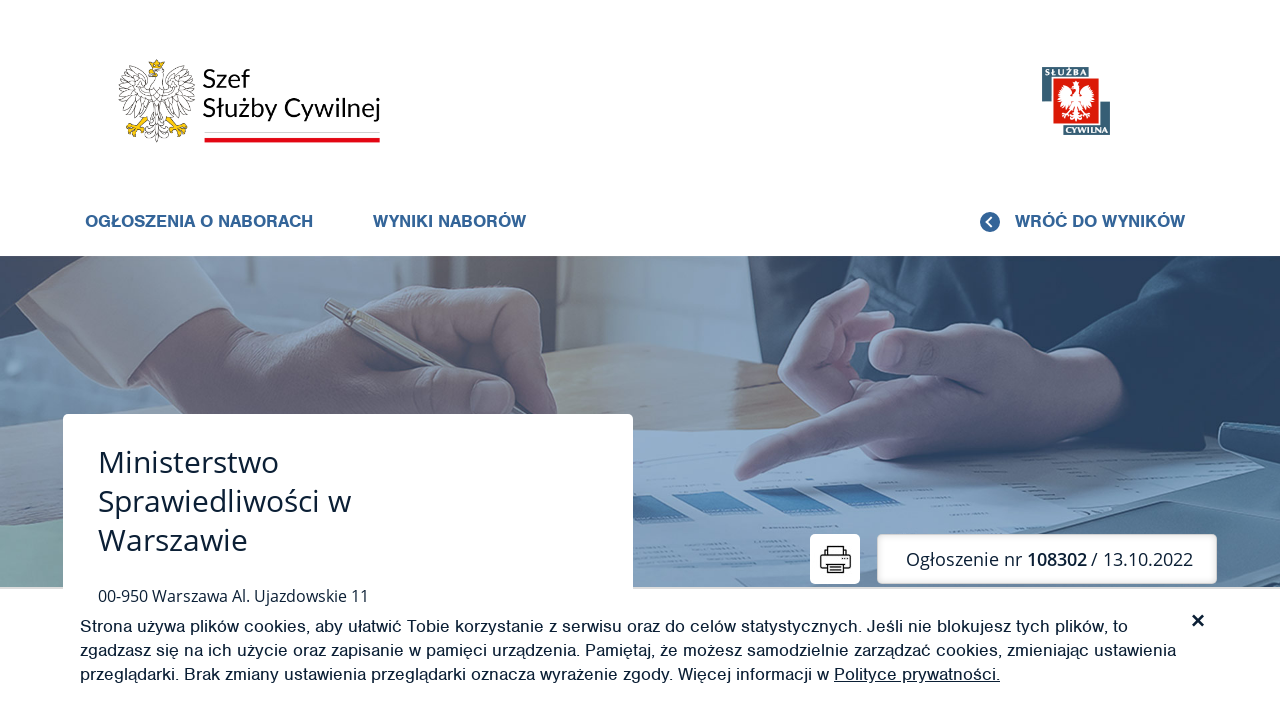

--- FILE ---
content_type: text/html; charset=UTF-8
request_url: https://nabory.kprm.gov.pl/mazowieckie/warszawa/starszy-specjalista,108302,v7
body_size: 13844
content:
<!DOCTYPE html>
<html lang="pl">
<head>
    <meta charset="UTF-8">
    <meta name="viewport" content="width=device-width, initial-scale=1">
        <title>Starszy specjalista | Ministerstwo Sprawiedliwości w Warszawie | Warszawa | Praca w służbie cywilnej</title>
    <script src="https://use.typekit.net/jfs3wyz.js"></script>
    <script>try{Typekit.load({ async: true });}catch(e){}</script>
    <link href="/css/dp.css" rel="stylesheet">
<link href="/css/app.css" rel="stylesheet">    <link rel="apple-touch-icon" href="/icon.png">
    <link rel="apple-touch-icon" sizes="57x57" href="/57x57.png">
    <link rel="apple-touch-icon" sizes="72x72" href="/72x72.png">
    <link rel="apple-touch-icon" sizes="76x76" href="/76x76.png">
    <link rel="apple-touch-icon" sizes="114x114" href="/114x114.png">
    <link rel="apple-touch-icon" sizes="120x120" href="/120x120.png">
    <link rel="apple-touch-icon" sizes="144x144" href="/144x144.png">
    <link rel="apple-touch-icon" sizes="152x152" href="/152x152.png">
    <link rel="apple-touch-icon" sizes="192x192" href="/192x192.png">
    <link rel="apple-touch-icon" sizes="180x180" href="/180x180.png">

</head>
<body class="view">

  
<header class="hd header">
  <div class="container header__container">
    <div class="row header__container__row header__container__row--display-flex">
      <div class="col-md-6 col-sm-5 header__container__row__logo">
        <div class="site-logo header__container__row__logo__site-logo">
          <a href="/">
            <img class="logo" src="/gfx/logo_ssc.png" alt="Szef Służby Cywilnej" style="width:300px;">          </a>
        </div>
      </div>
      <div class="col-md-6 col-sm-5 header__container__row__public-information-bulletin">
        <a href="/"
           class="logo bip"
        >
          <img class="img-responsive" src="/gfx/sluzba-cywilna.png" alt="Służba Cywilna" style="padding-right:100px;">        </a>
      </div>
      <div class="header__container__row__button-menu button-mobile-menu" >
        <span></span>
        <span></span>
        <span></span>
      </div>
    </div>
    
    <div class="row header__container__row header__container__row--buttons-section">
      <a href="/"
         class="header__container__row__link"
      >
        Ogłoszenia o naborach
      </a>
      <a href="/wyniki-naborow"
         class="header__container__row__link"
         rel="noopener"
      >
        Wyniki naborów
      </a>
              <a href="/"
           class="header__container__row__link back-to-result-btn"
           rel="noopener"
           target="_blank"
        >
          Wróć do wyników
        </a>
          </div>
    
    <div class="row header__container__row header__container__row--menu mobile-menu">
      <nav class="col-lg-12">
        <ul class="nav">
          <li>
            <a href="/">Ogłoszenia o naborach</a>
          </li>
          <li>
            <a href="/wyniki-naborow">Wyniki naborów</a>
          </li>
        </ul>
      </nav>
    </div>
  </div>
</header>

  <main>
    

<!-- NEW PART OF ADVERTISEMENT -->
<div class="job-post__container job-post">

    <div class="job-post__header">

                                    <img
                        class="job-post__header__image"
                        src="/assets/64ba557/zdj_22402491.jpg"
                        alt="Biuro - zdjęcie 2"
                />
                    

        <div class="job-post__header__bottom-row">

            <div class="job-post__header__bottom-row__office-data">
                <!-- Name of the institution issuing the advert -->
                <div class="job-post__header__bottom-row__office-data__office-name" tabindex="0">
                    Ministerstwo Sprawiedliwości w Warszawie                </div>

                <!-- Adress of the institution -->
                <div class="job-post__header__bottom-row__office-data__office-address">
                    <address>
                        <span>00-950</span>
                        <span>Warszawa</span>
                        <span>Al. Ujazdowskie</span>
                        <span>11</span>
                    </address>
                </div>
            </div>

            <div class="job-post__header__bottom-row__more-information">
                <div class="job-post__header__bottom-row__more-information__print-adv">
                                                                        <a href="/mazowieckie/warszawa/starszy-specjalista,108302,v7.pdf" title="print" tabindex="0">
                                <img
                                        src="/assets/f36e0e2d/files-images/icons/print.jpg"
                                        alt="print as PDF"
                                />
                            </a>
                        
                                    </div>

                <!-- Advert number-->
                <div class="job-post__header__bottom-row__more-information__adv-number" tabindex="0">
          <span>
            Ogłoszenie nr
            <span class="adv-number">108302</span>
          </span>
                    / 13.10.2022                </div>
            </div>

        </div>
    </div>

    <section class="job-post__main-content">

        <div class="job-post__main-content__job-information" >
      <span class="job-post__main-content__job-information__join-to-us" tabindex="0">
        Poszukujemy osoby na stanowisko:
      </span>

            <div class="job-post__main-content__job-information__important-information">

                <div class="job-post__main-content__job-information__important-information__job-title" tabindex="0">
                                            <h1 class="job-post__main-content__job-information__important-information__job-title__institution-title">
                            starszy specjalista                        </h1>
                                                    <span class="job-post__main-content__job-information__important-information__job-title__position-matters">
                Do spraw: egzaminu adwokackiego, radcowskiego, notarialnego i komorniczego               </span>
                                                <span class="job-post__main-content__job-information__important-information__job-title__institution-unit">
              w Wydziale Egzaminu Adwokackiego, Radcowskiego, Notarialnego i Komorniczego 
w Departamencie Zawodów Prawniczych             </span>
                                    </div>

                <div class="job-post__main-content__job-information__important-information__availabilities" >
                    

                    <!-- Dosteepnosc -->
                                            <div class="availabilities">

                            
                                                            <div class="availabilities__availability" tabindex="0">
                                    <div class="availabilities__availability__title">
                                        Pierwszeństwo dla osób
                                        <br/>
                                        z niepełnosprawnościami
                                    </div>
                                    <div class="availabilities__availability__img availabilities__availability__img--disability">
                                        <img

                                                src="/assets/f36e0e2d/files-images/icons/disability.png"
                                                alt="priority for people with disability"
                                        />
                                    </div>
                                </div>
                            
                            
                            
                                                    </div>

                    
                </div>
            </div>

            <!-- Circle with information-->
                            <div class="job-post__main-content__job-information__job-post-information">
                    <div class="job-post__main-content__job-information__job-post-information__info" tabindex="0">
                        <div class="info-title">
                            Liczba stanowisk
                        </div>
                        <div class="info-circle">
                            <div class="info-circle__content info-circle__content--work-time-cnt">
                                1                            </div>
                        </div>
                    </div>

                    <div class="job-post__main-content__job-information__job-post-information__info" tabindex="0">
                        <div class="info-title">
                            Wymiar etatu
                        </div>
                        <div class="info-circle">
                            <div class="info-circle__content info-circle__content--work-time">
                                1                            </div>
                        </div>
                    </div>

                    <div class="job-post__main-content__job-information__job-post-information__info" tabindex="0">
                        <div class="info-title">
                            Status
                        </div>
                        <div class="info-circle info-circle--1">
                            <div class="info-circle__content info-circle__content--small-text info-circle__content--state-note">
                                koniec naboru                            </div>
                        </div>
                    </div>

                    <div class="job-post__main-content__job-information__job-post-information__info" tabindex="0">
                        <div class="info-title">
                            Miejsce pracy
                        </div>
                        <div class="info-circle">
                            <div class="info-circle__content info-circle__content--small-text info-circle__content--address">
                                                                    <span>Warszawa</span>
                                    <span><br/>Al. Ujazdowskie</span>
                                    <span>11</span>
                                                            </div>
                        </div>
                    </div>

                    <div class="job-post__main-content__job-information__job-post-information__info" tabindex="0">
                        <div class="info-title">
                            Ważne do
                        </div>
                        <div class="info-circle">
                            <div class="info-circle__content info-circle__content--small-text info-circle__content--valid-to">
                <span>
                  27                </span>
                                <span>
                  października                </span>
                                <br>
                                <span>
                  2022 r.
                </span>
                            </div>
                        </div>
                    </div>

                                            <div class="job-post__main-content__job-information__job-post-information__info job-post__main-content__job-information__job-post-information__info--change-margin" tabindex="0">
                            <div class="info-title">
                                Wynagrodzenie <br> zasadnicze
                            </div>
                            <div class="info-circle">
                                <div class="info-circle__content info-circle__content--salary info-circle__content--small-text">
                                                                            od 5079,90 zł<br/> do 5486,29 zł                                    
                                                                            brutto                                                                    </div>
                            </div>
                        </div>
                                    </div>

                    </div>

                                    <br>
                <div class="container">
                    Nabór zakończony. Wynik naboru dostępny jest <a href="/wyniki-naborow/mazowieckie/warszawa/starszy-specjalista,108302">TUTAJ</a>                </div>
                    
        <div class="job-post__main-content__motto">
                    </div>


                    <div class="job-post__main-content__responsibilities customize-bar expandable-section">

                <div class="job-post__main-content__responsibilities__bar bar" tabindex="0">
                    <div class="job-post__main-content__responsibilities__bar__text bar__text">
                        Czym będziesz się zajmować
                    </div>
                    <div class="arrow bar__arrow bar__arrow--up"></div>
                </div>

                <div class="job-post__main-content__responsibilities__list list">
                    <div class="warning-b">Osoba na tym stanowisku:</div>
                    <ul>
                        <li>ma następujące zadania:</li><li>Współpracuje z komisjami egzaminacyjnymi i organami samorządów zawodowych w zakresie przygotowania i przeprowadzania egzaminów (przygotowuje pisma i wzory dokumentacji egzaminacyjnej, gromadzi informacje, sporządza zestawienia).</li><li>Obsługuje w zakresie administracyjno-biurowym zespoły do przygotowania zadań na egzaminy adwokacki, radcowski, notarialny i komorniczy (wykonuje czynności organizacyjne, prowadzi korespondencję, uczestniczy w posiedzeniach, dokonuje korekty techniczno-redakcyjnej zadań i opisów). </li><li>Obsługuje w zakresie administracyjno-biurowym komisje odwoławcze od wyników egzaminów adwokackiego, radcowskiego, notarialnego i komorniczego (wykonuje czynności organizacyjne, prowadzi korespondencję, przygotowuje projekty postanowień, uczestniczy w posiedzeniach).</li><li>Sporządza listy osób, które uzyskały pozytywny wynik z egzaminów zawodowych.</li><li>Rejestruje i dokonuje wstępnej kontroli formalnej odwołań od wyników egzaminów zawodowych.</li><li>Sporządza statystyki, zestawienia i analizy w zakresie właściwości Wydziału.</li><li>Udziela odpowiedzi na zapytania i wnioski w zakresie właściwości Wydziału.</li>                    </ul>
                </div>
            </div>
        
                    <div class="job-post__main-content__requirements customize-bar expandable-section">

                <div class="job-post__main-content__requirements__bar bar" tabindex="0">
                    <div class="job-post__main-content__requirements__bar__text bar__text">
                        Kogo poszukujemy
                    </div>
                    <div class="arrow bar__arrow bar__arrow--up"></div>
                </div>

                <div class="job-post__main-content__requirements__list list">

                    <div class="job-post__main-content__requirements__list__necessary-requirements">
                        <div class="warning-b">
                            Potrzebne ci będą
                            <small>
                                (wymagania niezbędne)
                            </small>
                        </div>
                    </div>

                    <ul>

                                                    <li>Wykształcenie: wyższe                                                            </li>
                        
                        
                                                            <li>Doświadczenie zawodowe co najmniej 1 rok  w jednostkach sektora finansów publicznych </li>
                                                    
                        <li>Znajomość przepisów dot. egzaminów adwokackiego, radcowskiego, notarialnego i komorniczego oraz postępowań w sprawach odwołań od wyników tych egzaminów</li><li>Umiejętność obsługi programu MS Excel</li><li>Zorientowanie na osiąganie celów, doskonalenie zawodowe, identyfikacja z misją urzędu, pozytywne podejście do klienta, otwartość na zmiany, komunikacja, myślenie analityczne, umiejętność współpracy</li>
                                                    <li>Posiadanie obywatelstwa polskiego</li>
                        
                        
                                                    <li>
                                Korzystanie z pełni praw publicznych
                            </li>
                        
                                                    <li>
                                Nieskazanie prawomocnym wyrokiem za umyślne przestępstwo lub umyślne
                                przestępstwo skarbowe
                            </li>
                        
                                            </ul>


                                            <div class="job-post__main-content__requirements__list__additional-requirements">
                            <div class="warning-b">
                                Dodatkowym atutem będzie
                                <small>
                                    (wymagania dodatkowe)
                                </small>
                            </div>
                        </div>

                        <ul>
                                                            <li>
                                    Wykształcenie: wyższe                                                                            prawnicze lub administracyjne                                                                    </li>
                            
                                                    </ul>

                        
                    
                </div>

            </div>
        
                    <div class="job-post__main-content__our-offer customize-bar expandable-section">

                <div class="job-post__main-content__our-offer__bar bar" tabindex="0">
                    <div class="job-post__main-content__our-offer__bar__text bar__text">
                        Co oferujemy
                    </div>
                    <div class="arrow bar__arrow bar__arrow--up"></div>
                </div>

                <div class="job-post__main-content__our-offer__list list">

                    <ul>
                                            </ul>
                    
                        <p>Pracownikom oferujemy:</p>
<p>- dodatek za wysługę lat (powyżej 5 lat) od 5% do 20% wynagrodzenia zasadniczego w zależności od udokumentowanego stażu pracy,</p>
<p>- dodatkowe wynagrodzenie roczne (tzw. trzynastka),</p>
<p>-&nbsp; możliwość udziału w szkoleniach,</p>
<p>- możliwość refundacji koszt&oacute;w nauki język&oacute;w obcych i studi&oacute;w podyplomowych,</p>
<p>- pakiet socjalny (możliwość ubiegania się o dofinansowanie wypoczynku dla pracownika i jego dzieci, niskooprocentowane pożyczki mieszkaniowe, możliwość dofinansowania karty sportowej, dopłatę do żłobka/przedszkola/klubiku dziecięcego, wsparcie finansowe w trudnych sytuacjach),</p>
<p>- możliwość wykupienia pakietu opieki medycznej dla pracownika i członk&oacute;w rodziny, a także ubezpieczenia na życie,</p>
<p>- możliwość korzystania z Pracowniczej Kasy Zapomogowo-Pożyczkowej,</p>
<p>- możliwość dofinansowania zakupu okular&oacute;w korekcyjnych,</p>
<p>- pok&oacute;j do pracy dla rodzica z dzieckiem,</p>
<p>- parking dla rower&oacute;w,</p>
<p>- elastyczny czas pracy.</p>                    
                </div>
            </div>
        
                    <div class="job-post__main-content__availabilities customize-bar expandable-section">

                <div class="job-post__main-content__availabilities__bar bar" tabindex="0">
                    <div class="job-post__main-content__availabilities__bar__text bar__text">
                        Dostępność
                    </div>
                    <div class="arrow bar__arrow bar__arrow--down"></div>
                </div>

                <div class="job-post__main-content__our-offer__list list">

                    <ul>
                                                    <li>
                                Nasz urząd jest pracodawcą równych szans. Aplikacje rozważane są z równą uwagą bez względu na płeć, wiek, niepełnosprawność, rasę, narodowość, przekonania polityczne, przynależność związkową, pochodzenie etniczne, wyznanie, orientację seksualną czy też jakąkolwiek inną cechę prawnie chronioną.                            </li>
                        
                                                    <li>Jako osoba z niepełnosprawnością możesz skorzystać z pierwszeństwa w zatrudnieniu – złóż
                                wówczas kopię dokumentu potwierdzającego niepełnosprawność.
                                <div>
                                    W miesiącu poprzedzającym datę upublicznienia ogłoszenia wskaźnik zatrudnienia osób
                                    niepełnosprawnych w urzędzie, w rozumieniu przepisów ustawy o rehabilitacji
                                    zawodowej i społecznej oraz zatrudnianiu osób niepełnosprawnych, był mniejszy niż
                                    6%.
                                </div>
                            </li>

                                            </ul>
                                            <p>Do udziału w naborze zachęcamy osoby ze szczeg&oacute;lnymi potrzebami.</p>
<p>Jako osoba ze szczeg&oacute;lnymi potrzebami możesz je zgłosić na etapie składania dokument&oacute;w.</p>                    

                </div>
            </div>
        
                    <div class="job-post__main-content__job-conditions customize-bar expandable-section">

                <div class="job-post__main-content__job-conditions__bar bar" tabindex="0">
                    <div class="job-post__main-content__job-conditions__bar__text bar__text">
                        Warunki pracy
                    </div>
                    <div class="arrow bar__arrow bar__arrow--down"></div>
                </div>

                <div class="job-post__main-content__job-conditions__list list">
                    <p>- praca przy komputerze pow. 4 godzin dziennie,</p>
<p>- kontakt z klientem zewnętrznym,</p>
<p>- krajowe wyjazdy służbowe (ok. 4 razy w roku),</p>
<p>- nietypowe godziny pracy (praca poza godzinami pracy urzędu w przypadku udziału w posiedzeniu zespołu lub komisji - kilka razy w roku),</p>
<p>- zagrożenie korupcją,</p>
<p>- praca w warunkach stresu,</p>
<p>- budynek dostosowany architektonicznie do potrzeb os&oacute;b niepełnosprawnych.</p>                </div>

            </div>
        
                    <div class="job-post__main-content__additional-information customize-bar expandable-section">

                <div class="job-post__main-content__additional-information__bar bar" tabindex="0">
                    <div class="job-post__main-content__additional-information__bar__text bar__text">
                        Dodatkowe informacje
                    </div>
                    <div class="arrow bar__arrow bar__arrow--down"></div>
                </div>

                <div class="job-post__main-content__additional-information__list list">

                    
                                            <p>List motywacyjny i oświadczenia podpisz odręcznie i wstaw datę ich sporządzenia.</p>
<p>Jeśli ofertę składasz elektronicznie, własnoręcznie podpisane oświadczenia dołącz w formie zeskanowanych dokument&oacute;w.</p>
<p>Kandydatki/kandydaci, kt&oacute;rzy złożą dokumenty elektronicznie i spełnią wymagania formalne, będą zobligowani do dostarczenia oryginał&oacute;w oświadczeń i listu motywacyjnego w kolejnym etapie rekrutacji.</p>
<p>Do dokument&oacute;w sporządzonych w języku obcym dołącz kopie ich tłumaczenia na język polski sporządzone przez tłumacza przysięgłego.</p>
<p>Kompletna aplikacja to taka, kt&oacute;ra zawiera wszystkie wymagane dokumenty i własnoręcznie podpisane oświadczenia.</p>
<p>Nie przesyłaj wszystkich dokument&oacute;w, kt&oacute;re uznasz, że mogą Ci pom&oacute;c w naborze. Prześlij tylko te, kt&oacute;rych wymagamy lub zalecamy.</p>
<p>Jeśli oferta spełni wymagania formalne, o kolejnym etapie naboru poinformujemy Cię mailowo lub telefonicznie.</p>
<p>Oferty przesłane po terminie nie będą rozpatrywane.</p>
<p>Oferty kandydat&oacute;w, kt&oacute;rzy nie zostali zatrudnieni, zniszczymy po 14 dniach od zakończenia naboru.</p>
<p>Zapoznaj się z załącznikiem nr 2 do Zarządzenia Dyrektora Generalnego Ministerstwa Sprawiedliwości nr 51/2015 z dnia 30 kwietnia 2015 r., określającym zasady naboru oraz warunki zakwalifikowania do kolejnych etap&oacute;w naboru, możesz także skorzystać z formularza aplikacyjnego oraz oświadczeń w zakładce &bdquo;oferty pracy&rdquo; na stronie www.gov.pl/web/sprawiedliwosc.</p>                    
                                            <div class="recruitment-techniques">
                            <div class="recruitment-techniques__text">
                                Planujemy następujące metody/techniki naboru:
                            </div>
                            <p>Planujemy następujące metody/techniki naboru:</p>
<p>- weryfikacja ofert pod względem spełniania wymagań formalnych,</p>
<p>- test wiedzy,</p>
<p>- sprawdzian umiejętności,</p>
<p>- rozmowa kwalifikacyjna.</p>
<p>&nbsp;</p>
<p>Komisja rekrutacyjna zastrzega ewentualną możliwość przeprowadzenia jednego lub więcej etap&oacute;w naboru w trybie zdalnym.</p>                        </div>
                    
                    
                                    </div>

            </div>
        
        <!-- Application requirements -->

        
            <div class="job-post__main-content__cv-requirements customize-cv-requirements">

                <div class="job-post__main-content__cv-requirements__necessary-documents customize-cv-requirements__header">
                                            <img
                                src="/assets/f36e0e2d/files-images/icons/notice.svg"
                                alt="notice icon 1"
                        />
                    
                    <h1 class="job-post__main-content__cv-requirements__necessary-documents__header customize-cv-requirements__header__header" tabindex="0">
                        Twoja aplikacja musi zawierać
                        <p class="job-post__main-content__cv-requirements__necessary-documents__header__subheader customize-cv-requirements__header__header__subheader">
                            (dokumenty niezbędne)
                        </p>
                    </h1>

                    <div class="job-post__main-content__cv-requirements__necessary-documents-list customize-cv-requirements__list">
                                                    <ul>
                                
                                                                            <li>CV i list motywacyjny</li>
                                    
                                
                                                                    <li>
                                        Kopie dokumentów potwierdzających spełnienie wymagania niezbędnego w
                                        zakresie wykształcenia
                                    </li>
                                
                                
                                <li>Kopie dokumentów jednoznacznie potwierdzających wymagane doświadczenie zawodowe (świadectwa pracy, opisy stanowisk, zakresy czynności, zaświadczenia i inne, potwierdzające wymagany w ogłoszeniu okres i obszar doświadczenia zawodowego)</li><li>Oświadczenie o wyrażeniu zgody na przetwarzanie danych osobowych do celów naboru</li>
                                                                    <li>Oświadczenie o posiadaniu obywatelstwa polskiego</li>
                                
                                
                                
                                
                                
                                                                    <li>
                                        Oświadczenie o korzystaniu z pełni praw publicznych
                                    </li>
                                
                                                                    <li>
                                        Oświadczenie o nieskazaniu prawomocnym wyrokiem za umyślne przestępstwo
                                        lub umyślne przestępstwo skarbowe
                                    </li>
                                
                                                            </ul>
                                            </div>
                </div>

                                    <div class="job-post__main-content__cv-requirements__additional-documents customize-cv-requirements__header">
                                                    <img
                                    class="additional-documents__img"
                                    src="/assets/f36e0e2d/files-images/icons/notice-2.svg"
                                    alt="notice icon 2"
                            />
                        
                        <h2 class="job-post__main-content__cv-requirements__additional-documents__header customize-cv-requirements__header__header" tabindex="0">
                            Dołącz, jeśli posiadasz
                            <p class="job-post__main-content__cv-requirements__additional-documents__header__subheader customize-cv-requirements__header__header__subheader">
                                (dokumenty dodatkowe)
                            </p>
                        </h2>

                        <div class="job-post__main-content__cv-requirements__additional-documents-list customize-cv-requirements__list">
                            <ul>
                                                                    <li>
                                        Kopia dokumentu potwierdzającego niepełnosprawność - w przypadku
                                        kandydatek/kandydatów, zamierzających skorzystać z pierwszeństwa w
                                        zatrudnieniu w przypadku, gdy znajdą się w gronie najlepszych
                                        kandydatek/kandydatów
                                    </li>
                                
                                
                                
                                <li>Kopia dokumentu potwierdzającego spełnianie wymagania dodatkowego (fakultatywnie)</li>
                                                            </ul>
                        </div>
                    </div>
                
                <div class="job-post__main-content__cv-requirements__application customize-cv-requirements__header">
                                            <img
                                class="application__img"
                                src="/assets/f36e0e2d/files-images/icons/calendar.svg"
                                alt="calendar icon"
                        />
                    
                    <h3 class="job-post__main-content__cv-requirements__application__header customize-cv-requirements__header__header" tabindex="0">
                        Aplikuj
                        <p class="job-post__main-content__cv-requirements__application__header__subheader customize-cv-requirements__header__header__subheader">
                            do
                            <span>27</span>
                            <span>października</span>
                            <span>2022</span>
                        </p>
                    </h3>

                    <div class="job-post__main-content__cv-requirements__application__content">
                        <div class="application__content__container">

                            <div class="application__content__container__left-column">
                                
                                
                                                                    <div class="corresponding-address">
                                        <span class="corresponding-address__text"> na adres:</span>
                                        <div class="corresponding-address__address">
                                            Ministerstwo Sprawiedliwości <br/>Biuro Dyrektora Generalnego <br/>Wydział Zarządzania Zasobami Ludzkimi <br/>Al. Ujazdowskie 11 <br/>00-950 Warszawa <br/>Z podaniem na kopercie numeru ogłoszenia<br/>Aplikacje można składać także przez ePUAP lub wysłać na adres mailowy: rekrutacja@ms.gov.pl (w tytule maila należy wpisać numer ogłoszenia).<br>                                        </div>
                                    </div>
                                
                                                                    <div class="phone-number">
                                        Zapraszamy również do kontaktu telefonicznego:
                                        <div class="multiple-phone">
                                            (22)  52 12 378 lub (22) 52 12 707                                        </div>
                                    </div>
                                
                                <div class="email">
                                                                            <span>lub mailowego na adres:</span>
                                        <span>rekrutacja@ms.gov.pl</span>
                                    
                                                                    </div>

                            </div>

                            <div class="application__content__container__right-column">
                                                                    <a class="application__content__container__right-column__information-link" href="https://www.gov.pl/web/sprawiedliwosc" target="_blank" tabindex="0">Więcej o pracy w urzędzie</a>                                
                                <div class="application__content__container__right-column__warnings">
                                    <ul>
                                        <li>
                                            Dokumenty należy złożyć do: 27.10.2022                                        </li>
                                        <li>
                                            Decyduje data: stempla pocztowego  / osobistego dostarczenia oferty do urzędu                                        </li>

                                        
                                    </ul>
                                </div>
                            </div>
                        </div>
                    </div>
                </div>
            </div>

        
        <!-- <pagebreak>-->


        <!-- Rodo    -->
        
                            <div class="job-post__main-content__gdpr customize-bar expandable-section">

                    <div class="job-post__main-content__gdpr__bar bar" tabindex="0">
                        <div class="job-post__main-content__gdpr__bar__text bar__text">
                            Przetwarzanie danych osobowych
                        </div>
                        <div class="arrow bar__arrow bar__arrow--down"></div>
                    </div>

                    <div class="job-post__main-content__gdpr__list job-post__main-content__gdpr__list--change-padding list">
                        <ul>
                            
                                <div class="job-post__main-content__gdpr__list__main-text">
                                    Dane osobowe są przetwarzane zgodnie z przepisami rozporządzenia Parlamentu Europejskiego i Rady (UE) 2016/679 z dnia 27 kwietnia 2016 r. w sprawie ochrony osób fizycznych w związku z przetwarzaniem danych osobowych i w sprawie swobodnego przepływu takich danych oraz uchylenia dyrektywy 95/46/WE (RODO).                                </div>

                                <ul>
                                    <li>
                                        Administrator danych i kontakt do
                                        niego: Ministerstwo Sprawiedliwości z siedzibą w Warszawie przy Al. Ujazdowskich 11, tel.: 22 521 28 88                                    </li>

                                    <li>
                                        Kontakt do inspektora ochrony danych: iod@ms.gov.pl                                    </li>

                                    <li>
                                        Cel przetwarzania
                                        danych: <br>przeprowadzenie naboru na stanowisko pracy w służbie cywilnej oraz archiwizacja dokumentów po przeprowadzeniu naboru                                    </li>

                                    <li>
                                        Informacje o odbiorcach danych: podmioty upoważnione na podstawie przepisów prawa                                    </li>

                                    <li>
                                        Okres przechowywania
                                        danych: <br>czas niezbędny do przeprowadzenia naboru na stanowisko pracy w służbie cywilnej (z uwzględnieniem 3 miesięcy, w których dyrektor generalny urzędu ma możliwość wyboru kolejnego wyłonionego kandydata, w przypadku, gdy ponownie zaistnieje konieczność obsadzenia tego samego stanowiska), a następnie przez czas wynikający z przepisów o archiwizacji                                    </li>

                                    <li>
                                        Uprawnienia:
                                        <ol><li>prawo dostępu do swoich danych oraz otrzymania ich kopii;</li><li>prawo do sprostowania (poprawiania) swoich danych osobowych;</li><li>prawo do ograniczenia przetwarzania danych osobowych;</li><li>prawo do usunięcia danych osobowych;<br> - żądanie realizacji tych praw należy przesłać w formie pisemnej na adres kontaktowy administratora danych, podany powyżej;</li><li>prawo do wniesienia skargi do organu nadzorczego - Prezesa Urzędu Ochrony Danych Osobowych (ul. Stawki 2, 00-193 Warszawa).</li></ol>                                    </li>

                                    <li>
                                        Podstawa prawna przetwarzania
                                        danych: <br><ol><li>art. 6 ust. 1 lit. b <i>RODO</i>;</li><li>art. 22<sup>1</sup> <i>Kodeksu pracy</i>, ustawa z dnia 21 listopada 2008 r. o <i>służbie cywilnej</i> oraz ustawa z dnia 14 lipca 1983 r. o <i>narodowym zasobie archiwalnym i archiwach</i> w zw. z art. 6 ust. 1 lit. c <i>RODO</i>;</li><li>art. 6 ust. 1 lit. a <i>RODO</i> oraz art. 9 ust. 2 lit. a <i>RODO</i>.</li></ol>                                    </li>

                                                                            <li>
                                            Informacje o wymogu podania
                                            danych: <br>Podanie danych osobowych w zakresie wynikającym z art. 22<sup>1</sup> <i>Kodeksu pracy</i> oraz ustawy <i>o służbie cywilnej</i> (m.in. imię, nazwisko, dane kontaktowe, wykształcenie, przebieg dotychczasowego zatrudnienia, wymagania do zatrudnienia w służbie cywilnej) jest dobrowolne, jednak niezbędne, aby uczestniczyć w procesie naboru na stanowisko pracy w służbie cywilnej.<br><br>Podanie innych danych w zakresie nieokreślonym przepisami prawa, zostanie potraktowane jako zgoda na przetwarzanie danych osobowych. Wyrażenie zgody w tym przypadku jest dobrowolne, a zgodę tak wyrażoną można odwołać w dowolnym czasie.<br><br>Jeżeli podane dane będą obejmowały szczególne kategorie danych, o których mowa w art. 9 ust. 1  <i>RODO</i>, konieczna będzie wyraźna zgoda na ich przetwarzanie, która może zostać odwołana w dowolnym czasie.                                        </li>
                                    
                                    <li>
                                        Inne informacje: podane dane nie będą podstawą do zautomatyzowanego
                                        podejmowania decyzji; nie będą też profilowane
                                    </li>
                                </ul>
                            
                                                    </ul>
                    </div>
                </div>
            
        
        </section>



    <!-- FOOTER OF job-post PAGE -->

    <div class="so">
        <div class="container">
                            <div class="row">
                    <div class="col-lg-12 visits-number">
                        Liczba odwiedzin: 2872                    </div>
                </div>
                <div class="row">
                    <div class="col-lg-12">
                        <div class="so-p">

                                                            <a
                                        href="/slaskie/katowice/inspektor-wojewodzki,108301,v7"
                                        class="sidebar-btn pr"
                                        tabindex="0"
                                >Poprzednie ogłoszenie
                                </a>
                            
                                                            <a
                                        href="/pomorskie/malbork/inspektor-weterynaryjny,108303,v7"
                                        class="sidebar-btn nx"
                                        tabindex="0"
                                >Następne ogłoszenie
                                </a>
                            
                        </div>
                    </div>
                </div>
            

        </div>
        <!-- remove legend -->

                    <div class="dg">
                <div class="container">
                    <div class="row">
                        <div class="col-xs-12">
                            <p>Wytworzył/odpowiada:
                                <span>Dyrektor Generalny</span>
                            </p>
                            <p>Jednostka organizacyjna:
                                <span>Ministerstwo Sprawiedliwości w Warszawie</span>
                            </p>
                            <p>Udostępnił:
                                <span>Julita Piątek</span>
                            </p>
                            <p>Komórka organizacyjna:
                                <span>Wydział Zarządzania Zasobami Ludzkimi/Biuro Dyrektora Generalnego</span>
                            </p>
                            <p>Wprowadzono:
                                <span>13.10.2022</span>
                            </p>
                        </div>
                    </div>
                </div>
            </div>
            </div>

                                    </div>
  </main>

  
<footer class="ft">
	<div class="ft-wr">
		<a href="#top" class="ft-btn">Wróć na górę strony</a>
	</div>
	<div class="b">
		<div class="container">
			<ul class="row ft-m">
				<li>
					<a href="/advertisement/site/index">Ogłoszenia o naborach</a>
				</li>
				<li>
					<a href="/advertisement/site/results">Wyniki naborów</a>
				</li>
				<li>
					<a href="/advertisement/site/instruction">Jak korzystać z serwisu</a>
				</li>
				<li>
					<a href="/advertisement/site/tips">Praktyczne wskazówki</a>
				</li>
        <li>
          <a href="/advertisement/site/accessibility">
            Deklaracja dostępności
          </a>
        </li>
				<!--<li>
					<a href="/advertisement/site/patterns">Wzory dokumentów</a>
				</li>-->
				<!--<li>
					<a href="/advertisement/site/privacy">Polityka prywatności</a>
				</li>-->
			</ul>
		</div>
	</div>
	<div class="g">
		<div class="container">
			<div class="row">
				<div class="col-md-4">
					<div class="g-box w">
						<h3 class="h4">Ogłoszenia na e-mail</h3>
                        <img class="ico img-responsive" src="/gfx/email-ico.png" alt="Ikona newslettera">						<strong class="s">
							Określ jakie ogłoszenia chcesz otrzymywać na swój e-mail i bądź na bieżąco ze wszystkimi prowadzonymi
							naborami!<br> Kliknij i przejdź do personalizacji.
						</strong>
						<a href="/advertisement/site/newsletter"
						   class="btn btn-b btn-full">Personalizacja newslettera
						</a>
					</div>
				</div>
				<div class="col-md-4">
					<div class="g-box">
						<div class="content">
							<h3 class="h4">Masz pytanie?</h3>
                            <img class="ico img-responsive" src="/gfx/pytanie-ico.png" alt="Ikona kontaktu z serwisem">							<strong class="s">
								Jeśli masz pytanie lub sugestie dotyczące działania bazy ogłoszeń skontaktuj się
								<br>z nami za pomocą
								formularza dostępnego<br> po kliknięciu w poniższy przycisk:
							</strong>
						</div>
						<a id="showQuestionForm" href="/advertisement/site/contact"
						   class="btn btn-b btn-full">Zadaj pytanie</a>
						<br><br>
						<div class="content">
							<small>
								<span class="glyphicon glyphicon-warning-sign" aria-hidden="true"></span>
								Nie przesyłaj tą drogą CV ani pytań dotyczących konkretnych ogłoszeń – kontaktuj się bezpośrednio z urzędem, który ogłosił nabór.
							</small>
						</div>
						<div class="form display-none">
                            
<form id="newsletter-form" action="/site/question" method="post">
	<div class="form-group field-question-date">
<label class="control-label" for="question-date">Date</label>
<input type="hidden" id="question-date" class="form-control" name="Question[date]" value="$datetime">

<p class="help-block help-block-error"></p>
</div>	<div class="form-group field-question-email required">
<label class="control-label" for="question-email">Twój email</label>
<input type="text" id="question-email" class="form-control" name="Question[email]" placeholder="Twój e-mail" style="" aria-required="true">

<p class="help-block help-block-error"></p>
</div>	<div class="form-group field-question-content required">
<label class="control-label" for="question-content">Wiadomość</label>
<textarea id="question-content" class="form-control" name="Question[content]" placeholder="Wiadomość" style="" aria-required="true"></textarea>

<p class="help-block help-block-error"></p>
</div>	<button type="submit" class="btn btn-b btn-full">Wyślij</button>
</form>						</div>
					</div>
				</div>
				<div class="col-md-4">
					<div class="g-box w">
						<h3 class="h4">
							Dla redaktorów ogłoszeń
						</h3>
                        						<br>
						<p class="s">
							Jeśli chcesz opublikować ogłoszenie zaloguj się:
						</p>
						<a href="https://logowanie.nabory.kprm.gov.pl" class="btn btn-b btn-full">
							Logowanie
						</a>
						<br><br>
						<p class="s">
							Informacje na temat uzyskania lub zmiany uprawnień do logowania znajdziesz po kliknięciu w poniższy przycisk:
						</p>
						<a href="/dla-redaktorow-ogloszen" class="btn btn-b btn-full">
							Informacje dla redaktorów
						</a>
					</div>
				</div>
			</div>
			<div class="row">
				<div class="col-lg-12">
					<hr>
					<p class="text-right">
						<a href="/deklaracja-dostepnosci" class="no-decoration">
							Deklaracja dostępności
						</a>
						|
						<a href="/polityka-prywatnosci" class="no-decoration">
							Polityka prywatności
						</a>
						|
						<a href="/pls/serwis/app.xml" class="no-decoration">
							XML
						</a>
					</p>
				</div>
                <div class="col-lg-12">
                    <p class="">
                        <a href="https://www.gov.pl/web/sluzbacywilna/" style="float: right">
                            <img class="" style="" src="/gfx/logo_govpl_tr.png" alt="Służba Cywilna">
                        </a>
                        <a href="https://www.gov.pl/web/premier" style="float: left">
                            <img class="" src="/gfx/logo_bip_tr.png" alt="Biuletyn Informacji Publicznej" style="">
                        </a>
                    </p>
                </div>
			</div>
		</div>
	</div>
</footer>

<style>

</style>
<script>
    function fadeOut(el) {
        el.style.opacity = 1;
        (function fade() {
            if ((el.style.opacity -= .05) < 0) {
                el.style.display = "none";
            } else {
                requestAnimationFrame(fade);
            }
        })();
    }

    document.addEventListener('DOMContentLoaded', function () {
        if (localStorage.getItem('cookies') != '1') {
            document.getElementById('cookies-agree').style.display = 'block';
        }
        document.getElementById('cookies-close').addEventListener('click', function (e) {
            localStorage.setItem('cookies', 1);
            fadeOut(document.getElementById('cookies-agree'));
        });
    });
</script>

<div id="cookies-agree">
	<div class="container">
		<div class="cookies-content">
			<p>Strona używa plików cookies, aby ułatwić Tobie korzystanie z serwisu oraz do celów statystycznych. Jeśli nie
				blokujesz tych plików, to zgadzasz się na ich użycie oraz zapisanie w pamięci urządzenia. Pamiętaj, że możesz
				samodzielnie zarządzać cookies, zmieniając ustawienia przeglądarki. Brak zmiany ustawienia przeglądarki oznacza
				wyrażenie zgody. Więcej informacji w
				<a href="/site/privacy">Polityce prywatności.</a>
			</p>
			<div id="cookies-close">×</div>
		</div>
	</div>
</div>

<script src="/js/post.js"></script>
<script src="/js/browser-check.js"></script>
<script src="/assets/314ad9a7/jquery.js"></script>
<script src="/assets/f18e2e17/yii.js"></script>
<script src="/js/app.js"></script>
<script src="/js/bootstrap.min.js"></script>
<script src="/js/dp.js"></script>
<script src="/js/dp-pl.js"></script>
<script src="/assets/f18e2e17/yii.validation.js"></script>
<script src="/assets/f18e2e17/yii.activeForm.js"></script>
<script src="/js/accesibility.js"></script>
<script>jQuery(function ($) {
jQuery('#newsletter-form').yiiActiveForm([{"id":"question-date","name":"date","container":".field-question-date","input":"#question-date","error":".help-block.help-block-error","validate":function (attribute, value, messages, deferred, $form) {yii.validation.string(value, messages, {"message":"Date musi być tekstem.","skipOnEmpty":1});}},{"id":"question-email","name":"email","container":".field-question-email","input":"#question-email","error":".help-block.help-block-error","validate":function (attribute, value, messages, deferred, $form) {yii.validation.email(value, messages, {"pattern":/^[a-zA-Z0-9!#$%&'*+\/=?^_`{|}~-]+(?:\.[a-zA-Z0-9!#$%&'*+\/=?^_`{|}~-]+)*@(?:[a-zA-Z0-9](?:[a-zA-Z0-9-]*[a-zA-Z0-9])?\.)+[a-zA-Z0-9](?:[a-zA-Z0-9-]*[a-zA-Z0-9])?$/,"fullPattern":/^[^@]*<[a-zA-Z0-9!#$%&'*+\/=?^_`{|}~-]+(?:\.[a-zA-Z0-9!#$%&'*+\/=?^_`{|}~-]+)*@(?:[a-zA-Z0-9](?:[a-zA-Z0-9-]*[a-zA-Z0-9])?\.)+[a-zA-Z0-9](?:[a-zA-Z0-9-]*[a-zA-Z0-9])?>$/,"allowName":false,"message":"Niepoprawny e-mail. Sprawdź czy adres zawiera znak \u0022@\u0022.","enableIDN":false,"skipOnEmpty":1});yii.validation.required(value, messages, {"message":"Proszę wpisać swój email."});}},{"id":"question-content","name":"content","container":".field-question-content","input":"#question-content","error":".help-block.help-block-error","validate":function (attribute, value, messages, deferred, $form) {yii.validation.string(value, messages, {"message":"pole musi być tekstem.","skipOnEmpty":1});yii.validation.string(value, messages, {"message":"pole musi być tekstem.","min":10,"tooShort":"Zapytanie powinno mieć przynajmniej 10 znaków.","skipOnEmpty":1});yii.validation.required(value, messages, {"message":"Proszę zadać pytanie."});}}], []);
});</script><script>
    (function(i,s,o,g,r,a,m){i['GoogleAnalyticsObject']=r;i[r]=i[r]||function(){
        (i[r].q=i[r].q||[]).push(arguments)},i[r].l=1*new Date();a=s.createElement(o),
        m=s.getElementsByTagName(o)[0];a.async=1;a.src=g;m.parentNode.insertBefore(a,m)
    })(window,document,'script','https://www.google-analytics.com/analytics.js','ga');

    ga('create', 'UA-325017-112', 'auto');
    ga('send', 'pageview');

</script>
 </body>
</html>
